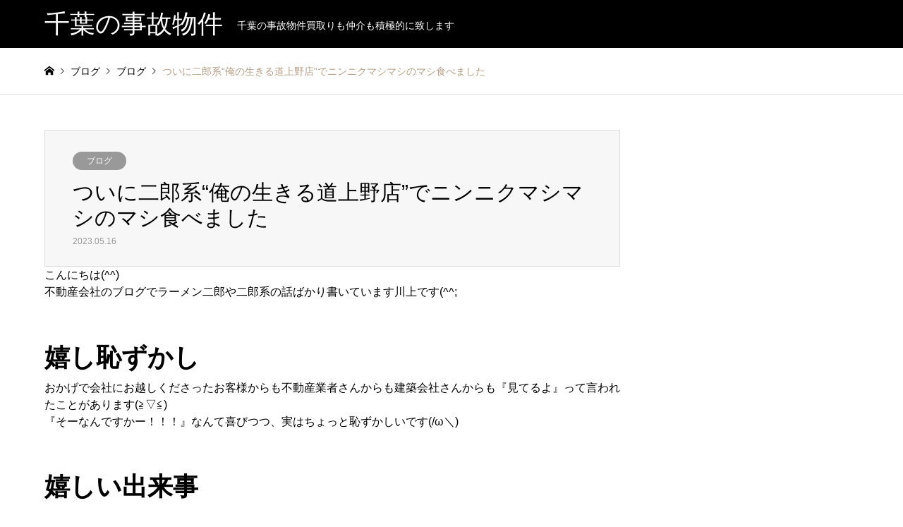

--- FILE ---
content_type: text/html; charset=UTF-8
request_url: https://chiba-jiko.com/ninnikumashimashinomashi
body_size: 15643
content:
<!DOCTYPE html>
<html lang="ja">
<head>
<meta charset="UTF-8">
<!--[if IE]><meta http-equiv="X-UA-Compatible" content="IE=edge"><![endif]-->
<meta name="viewport" content="width=device-width">
<title>ついに二郎系“俺の生きる道上野店”でニンニクマシマシのマシ食べました | 千葉の事故物件</title>
<meta name="description" content="こんにちは(^^)不動産会社のブログでラーメン二郎や二郎系の話ばかり書いています川上です(^^;嬉し恥ずかしおかげで会社にお越しくださったお客様からも不動産業者さんからも建築会社さんからも『見てるよ』って言われたこ...">
<link rel="pingback" href="https://chiba-jiko.com/xmlrpc.php">
<link rel="shortcut icon" href="https://chiba-jiko.com/wp-content/uploads/2020/09/事.jpg">
<meta name='robots' content='max-image-preview:large' />
<link rel='dns-prefetch' href='//cdn.jsdelivr.net' />
<link rel="alternate" type="application/rss+xml" title="千葉の事故物件 &raquo; フィード" href="https://chiba-jiko.com/feed" />
<link rel="alternate" type="application/rss+xml" title="千葉の事故物件 &raquo; コメントフィード" href="https://chiba-jiko.com/comments/feed" />
<link rel="alternate" type="application/rss+xml" title="千葉の事故物件 &raquo; ついに二郎系“俺の生きる道上野店”でニンニクマシマシのマシ食べました のコメントのフィード" href="https://chiba-jiko.com/ninnikumashimashinomashi/feed" />
<script type="text/javascript">
/* <![CDATA[ */
window._wpemojiSettings = {"baseUrl":"https:\/\/s.w.org\/images\/core\/emoji\/15.0.3\/72x72\/","ext":".png","svgUrl":"https:\/\/s.w.org\/images\/core\/emoji\/15.0.3\/svg\/","svgExt":".svg","source":{"concatemoji":"https:\/\/chiba-jiko.com\/wp-includes\/js\/wp-emoji-release.min.js?ver=6.5.7"}};
/*! This file is auto-generated */
!function(i,n){var o,s,e;function c(e){try{var t={supportTests:e,timestamp:(new Date).valueOf()};sessionStorage.setItem(o,JSON.stringify(t))}catch(e){}}function p(e,t,n){e.clearRect(0,0,e.canvas.width,e.canvas.height),e.fillText(t,0,0);var t=new Uint32Array(e.getImageData(0,0,e.canvas.width,e.canvas.height).data),r=(e.clearRect(0,0,e.canvas.width,e.canvas.height),e.fillText(n,0,0),new Uint32Array(e.getImageData(0,0,e.canvas.width,e.canvas.height).data));return t.every(function(e,t){return e===r[t]})}function u(e,t,n){switch(t){case"flag":return n(e,"\ud83c\udff3\ufe0f\u200d\u26a7\ufe0f","\ud83c\udff3\ufe0f\u200b\u26a7\ufe0f")?!1:!n(e,"\ud83c\uddfa\ud83c\uddf3","\ud83c\uddfa\u200b\ud83c\uddf3")&&!n(e,"\ud83c\udff4\udb40\udc67\udb40\udc62\udb40\udc65\udb40\udc6e\udb40\udc67\udb40\udc7f","\ud83c\udff4\u200b\udb40\udc67\u200b\udb40\udc62\u200b\udb40\udc65\u200b\udb40\udc6e\u200b\udb40\udc67\u200b\udb40\udc7f");case"emoji":return!n(e,"\ud83d\udc26\u200d\u2b1b","\ud83d\udc26\u200b\u2b1b")}return!1}function f(e,t,n){var r="undefined"!=typeof WorkerGlobalScope&&self instanceof WorkerGlobalScope?new OffscreenCanvas(300,150):i.createElement("canvas"),a=r.getContext("2d",{willReadFrequently:!0}),o=(a.textBaseline="top",a.font="600 32px Arial",{});return e.forEach(function(e){o[e]=t(a,e,n)}),o}function t(e){var t=i.createElement("script");t.src=e,t.defer=!0,i.head.appendChild(t)}"undefined"!=typeof Promise&&(o="wpEmojiSettingsSupports",s=["flag","emoji"],n.supports={everything:!0,everythingExceptFlag:!0},e=new Promise(function(e){i.addEventListener("DOMContentLoaded",e,{once:!0})}),new Promise(function(t){var n=function(){try{var e=JSON.parse(sessionStorage.getItem(o));if("object"==typeof e&&"number"==typeof e.timestamp&&(new Date).valueOf()<e.timestamp+604800&&"object"==typeof e.supportTests)return e.supportTests}catch(e){}return null}();if(!n){if("undefined"!=typeof Worker&&"undefined"!=typeof OffscreenCanvas&&"undefined"!=typeof URL&&URL.createObjectURL&&"undefined"!=typeof Blob)try{var e="postMessage("+f.toString()+"("+[JSON.stringify(s),u.toString(),p.toString()].join(",")+"));",r=new Blob([e],{type:"text/javascript"}),a=new Worker(URL.createObjectURL(r),{name:"wpTestEmojiSupports"});return void(a.onmessage=function(e){c(n=e.data),a.terminate(),t(n)})}catch(e){}c(n=f(s,u,p))}t(n)}).then(function(e){for(var t in e)n.supports[t]=e[t],n.supports.everything=n.supports.everything&&n.supports[t],"flag"!==t&&(n.supports.everythingExceptFlag=n.supports.everythingExceptFlag&&n.supports[t]);n.supports.everythingExceptFlag=n.supports.everythingExceptFlag&&!n.supports.flag,n.DOMReady=!1,n.readyCallback=function(){n.DOMReady=!0}}).then(function(){return e}).then(function(){var e;n.supports.everything||(n.readyCallback(),(e=n.source||{}).concatemoji?t(e.concatemoji):e.wpemoji&&e.twemoji&&(t(e.twemoji),t(e.wpemoji)))}))}((window,document),window._wpemojiSettings);
/* ]]> */
</script>
<link rel='stylesheet' id='style-css' href='https://chiba-jiko.com/wp-content/themes/gensen_tcd050/style.css?ver=1.15' type='text/css' media='all' />
<style id='wp-emoji-styles-inline-css' type='text/css'>

	img.wp-smiley, img.emoji {
		display: inline !important;
		border: none !important;
		box-shadow: none !important;
		height: 1em !important;
		width: 1em !important;
		margin: 0 0.07em !important;
		vertical-align: -0.1em !important;
		background: none !important;
		padding: 0 !important;
	}
</style>
<link rel='stylesheet' id='wp-block-library-css' href='https://chiba-jiko.com/wp-includes/css/dist/block-library/style.min.css?ver=6.5.7' type='text/css' media='all' />
<link rel='stylesheet' id='liquid-block-speech-css' href='https://chiba-jiko.com/wp-content/plugins/liquid-speech-balloon/css/block.css?ver=6.5.7' type='text/css' media='all' />
<style id='classic-theme-styles-inline-css' type='text/css'>
/*! This file is auto-generated */
.wp-block-button__link{color:#fff;background-color:#32373c;border-radius:9999px;box-shadow:none;text-decoration:none;padding:calc(.667em + 2px) calc(1.333em + 2px);font-size:1.125em}.wp-block-file__button{background:#32373c;color:#fff;text-decoration:none}
</style>
<style id='global-styles-inline-css' type='text/css'>
body{--wp--preset--color--black: #000000;--wp--preset--color--cyan-bluish-gray: #abb8c3;--wp--preset--color--white: #ffffff;--wp--preset--color--pale-pink: #f78da7;--wp--preset--color--vivid-red: #cf2e2e;--wp--preset--color--luminous-vivid-orange: #ff6900;--wp--preset--color--luminous-vivid-amber: #fcb900;--wp--preset--color--light-green-cyan: #7bdcb5;--wp--preset--color--vivid-green-cyan: #00d084;--wp--preset--color--pale-cyan-blue: #8ed1fc;--wp--preset--color--vivid-cyan-blue: #0693e3;--wp--preset--color--vivid-purple: #9b51e0;--wp--preset--gradient--vivid-cyan-blue-to-vivid-purple: linear-gradient(135deg,rgba(6,147,227,1) 0%,rgb(155,81,224) 100%);--wp--preset--gradient--light-green-cyan-to-vivid-green-cyan: linear-gradient(135deg,rgb(122,220,180) 0%,rgb(0,208,130) 100%);--wp--preset--gradient--luminous-vivid-amber-to-luminous-vivid-orange: linear-gradient(135deg,rgba(252,185,0,1) 0%,rgba(255,105,0,1) 100%);--wp--preset--gradient--luminous-vivid-orange-to-vivid-red: linear-gradient(135deg,rgba(255,105,0,1) 0%,rgb(207,46,46) 100%);--wp--preset--gradient--very-light-gray-to-cyan-bluish-gray: linear-gradient(135deg,rgb(238,238,238) 0%,rgb(169,184,195) 100%);--wp--preset--gradient--cool-to-warm-spectrum: linear-gradient(135deg,rgb(74,234,220) 0%,rgb(151,120,209) 20%,rgb(207,42,186) 40%,rgb(238,44,130) 60%,rgb(251,105,98) 80%,rgb(254,248,76) 100%);--wp--preset--gradient--blush-light-purple: linear-gradient(135deg,rgb(255,206,236) 0%,rgb(152,150,240) 100%);--wp--preset--gradient--blush-bordeaux: linear-gradient(135deg,rgb(254,205,165) 0%,rgb(254,45,45) 50%,rgb(107,0,62) 100%);--wp--preset--gradient--luminous-dusk: linear-gradient(135deg,rgb(255,203,112) 0%,rgb(199,81,192) 50%,rgb(65,88,208) 100%);--wp--preset--gradient--pale-ocean: linear-gradient(135deg,rgb(255,245,203) 0%,rgb(182,227,212) 50%,rgb(51,167,181) 100%);--wp--preset--gradient--electric-grass: linear-gradient(135deg,rgb(202,248,128) 0%,rgb(113,206,126) 100%);--wp--preset--gradient--midnight: linear-gradient(135deg,rgb(2,3,129) 0%,rgb(40,116,252) 100%);--wp--preset--font-size--small: 13px;--wp--preset--font-size--medium: 20px;--wp--preset--font-size--large: 36px;--wp--preset--font-size--x-large: 42px;--wp--preset--spacing--20: 0.44rem;--wp--preset--spacing--30: 0.67rem;--wp--preset--spacing--40: 1rem;--wp--preset--spacing--50: 1.5rem;--wp--preset--spacing--60: 2.25rem;--wp--preset--spacing--70: 3.38rem;--wp--preset--spacing--80: 5.06rem;--wp--preset--shadow--natural: 6px 6px 9px rgba(0, 0, 0, 0.2);--wp--preset--shadow--deep: 12px 12px 50px rgba(0, 0, 0, 0.4);--wp--preset--shadow--sharp: 6px 6px 0px rgba(0, 0, 0, 0.2);--wp--preset--shadow--outlined: 6px 6px 0px -3px rgba(255, 255, 255, 1), 6px 6px rgba(0, 0, 0, 1);--wp--preset--shadow--crisp: 6px 6px 0px rgba(0, 0, 0, 1);}:where(.is-layout-flex){gap: 0.5em;}:where(.is-layout-grid){gap: 0.5em;}body .is-layout-flex{display: flex;}body .is-layout-flex{flex-wrap: wrap;align-items: center;}body .is-layout-flex > *{margin: 0;}body .is-layout-grid{display: grid;}body .is-layout-grid > *{margin: 0;}:where(.wp-block-columns.is-layout-flex){gap: 2em;}:where(.wp-block-columns.is-layout-grid){gap: 2em;}:where(.wp-block-post-template.is-layout-flex){gap: 1.25em;}:where(.wp-block-post-template.is-layout-grid){gap: 1.25em;}.has-black-color{color: var(--wp--preset--color--black) !important;}.has-cyan-bluish-gray-color{color: var(--wp--preset--color--cyan-bluish-gray) !important;}.has-white-color{color: var(--wp--preset--color--white) !important;}.has-pale-pink-color{color: var(--wp--preset--color--pale-pink) !important;}.has-vivid-red-color{color: var(--wp--preset--color--vivid-red) !important;}.has-luminous-vivid-orange-color{color: var(--wp--preset--color--luminous-vivid-orange) !important;}.has-luminous-vivid-amber-color{color: var(--wp--preset--color--luminous-vivid-amber) !important;}.has-light-green-cyan-color{color: var(--wp--preset--color--light-green-cyan) !important;}.has-vivid-green-cyan-color{color: var(--wp--preset--color--vivid-green-cyan) !important;}.has-pale-cyan-blue-color{color: var(--wp--preset--color--pale-cyan-blue) !important;}.has-vivid-cyan-blue-color{color: var(--wp--preset--color--vivid-cyan-blue) !important;}.has-vivid-purple-color{color: var(--wp--preset--color--vivid-purple) !important;}.has-black-background-color{background-color: var(--wp--preset--color--black) !important;}.has-cyan-bluish-gray-background-color{background-color: var(--wp--preset--color--cyan-bluish-gray) !important;}.has-white-background-color{background-color: var(--wp--preset--color--white) !important;}.has-pale-pink-background-color{background-color: var(--wp--preset--color--pale-pink) !important;}.has-vivid-red-background-color{background-color: var(--wp--preset--color--vivid-red) !important;}.has-luminous-vivid-orange-background-color{background-color: var(--wp--preset--color--luminous-vivid-orange) !important;}.has-luminous-vivid-amber-background-color{background-color: var(--wp--preset--color--luminous-vivid-amber) !important;}.has-light-green-cyan-background-color{background-color: var(--wp--preset--color--light-green-cyan) !important;}.has-vivid-green-cyan-background-color{background-color: var(--wp--preset--color--vivid-green-cyan) !important;}.has-pale-cyan-blue-background-color{background-color: var(--wp--preset--color--pale-cyan-blue) !important;}.has-vivid-cyan-blue-background-color{background-color: var(--wp--preset--color--vivid-cyan-blue) !important;}.has-vivid-purple-background-color{background-color: var(--wp--preset--color--vivid-purple) !important;}.has-black-border-color{border-color: var(--wp--preset--color--black) !important;}.has-cyan-bluish-gray-border-color{border-color: var(--wp--preset--color--cyan-bluish-gray) !important;}.has-white-border-color{border-color: var(--wp--preset--color--white) !important;}.has-pale-pink-border-color{border-color: var(--wp--preset--color--pale-pink) !important;}.has-vivid-red-border-color{border-color: var(--wp--preset--color--vivid-red) !important;}.has-luminous-vivid-orange-border-color{border-color: var(--wp--preset--color--luminous-vivid-orange) !important;}.has-luminous-vivid-amber-border-color{border-color: var(--wp--preset--color--luminous-vivid-amber) !important;}.has-light-green-cyan-border-color{border-color: var(--wp--preset--color--light-green-cyan) !important;}.has-vivid-green-cyan-border-color{border-color: var(--wp--preset--color--vivid-green-cyan) !important;}.has-pale-cyan-blue-border-color{border-color: var(--wp--preset--color--pale-cyan-blue) !important;}.has-vivid-cyan-blue-border-color{border-color: var(--wp--preset--color--vivid-cyan-blue) !important;}.has-vivid-purple-border-color{border-color: var(--wp--preset--color--vivid-purple) !important;}.has-vivid-cyan-blue-to-vivid-purple-gradient-background{background: var(--wp--preset--gradient--vivid-cyan-blue-to-vivid-purple) !important;}.has-light-green-cyan-to-vivid-green-cyan-gradient-background{background: var(--wp--preset--gradient--light-green-cyan-to-vivid-green-cyan) !important;}.has-luminous-vivid-amber-to-luminous-vivid-orange-gradient-background{background: var(--wp--preset--gradient--luminous-vivid-amber-to-luminous-vivid-orange) !important;}.has-luminous-vivid-orange-to-vivid-red-gradient-background{background: var(--wp--preset--gradient--luminous-vivid-orange-to-vivid-red) !important;}.has-very-light-gray-to-cyan-bluish-gray-gradient-background{background: var(--wp--preset--gradient--very-light-gray-to-cyan-bluish-gray) !important;}.has-cool-to-warm-spectrum-gradient-background{background: var(--wp--preset--gradient--cool-to-warm-spectrum) !important;}.has-blush-light-purple-gradient-background{background: var(--wp--preset--gradient--blush-light-purple) !important;}.has-blush-bordeaux-gradient-background{background: var(--wp--preset--gradient--blush-bordeaux) !important;}.has-luminous-dusk-gradient-background{background: var(--wp--preset--gradient--luminous-dusk) !important;}.has-pale-ocean-gradient-background{background: var(--wp--preset--gradient--pale-ocean) !important;}.has-electric-grass-gradient-background{background: var(--wp--preset--gradient--electric-grass) !important;}.has-midnight-gradient-background{background: var(--wp--preset--gradient--midnight) !important;}.has-small-font-size{font-size: var(--wp--preset--font-size--small) !important;}.has-medium-font-size{font-size: var(--wp--preset--font-size--medium) !important;}.has-large-font-size{font-size: var(--wp--preset--font-size--large) !important;}.has-x-large-font-size{font-size: var(--wp--preset--font-size--x-large) !important;}
.wp-block-navigation a:where(:not(.wp-element-button)){color: inherit;}
:where(.wp-block-post-template.is-layout-flex){gap: 1.25em;}:where(.wp-block-post-template.is-layout-grid){gap: 1.25em;}
:where(.wp-block-columns.is-layout-flex){gap: 2em;}:where(.wp-block-columns.is-layout-grid){gap: 2em;}
.wp-block-pullquote{font-size: 1.5em;line-height: 1.6;}
</style>
<link rel='stylesheet' id='contact-form-7-css' href='https://chiba-jiko.com/wp-content/plugins/contact-form-7/includes/css/styles.css?ver=5.9.8' type='text/css' media='all' />
<link rel='stylesheet' id='fancybox-css' href='https://chiba-jiko.com/wp-content/plugins/easy-fancybox/fancybox/1.5.4/jquery.fancybox.min.css?ver=6.5.7' type='text/css' media='screen' />
<script type="text/javascript" src="https://chiba-jiko.com/wp-includes/js/jquery/jquery.min.js?ver=3.7.1" id="jquery-core-js"></script>
<script type="text/javascript" src="https://chiba-jiko.com/wp-includes/js/jquery/jquery-migrate.min.js?ver=3.4.1" id="jquery-migrate-js"></script>
<link rel="https://api.w.org/" href="https://chiba-jiko.com/wp-json/" /><link rel="alternate" type="application/json" href="https://chiba-jiko.com/wp-json/wp/v2/posts/713" /><link rel="canonical" href="https://chiba-jiko.com/ninnikumashimashinomashi" />
<link rel='shortlink' href='https://chiba-jiko.com/?p=713' />
<link rel="alternate" type="application/json+oembed" href="https://chiba-jiko.com/wp-json/oembed/1.0/embed?url=https%3A%2F%2Fchiba-jiko.com%2Fninnikumashimashinomashi" />
<link rel="alternate" type="text/xml+oembed" href="https://chiba-jiko.com/wp-json/oembed/1.0/embed?url=https%3A%2F%2Fchiba-jiko.com%2Fninnikumashimashinomashi&#038;format=xml" />
<style type="text/css">.liquid-speech-balloon-00 .liquid-speech-balloon-avatar { background-image: url("https://chiba-jiko.com/wp-content/uploads/2023/04/無題7186_20230315151523.png"); } .liquid-speech-balloon-00 .liquid-speech-balloon-avatar::after { content: "kawakami"; } </style>

<link rel="stylesheet" href="https://chiba-jiko.com/wp-content/themes/gensen_tcd050/css/design-plus.css?ver=1.15">
<link rel="stylesheet" href="https://chiba-jiko.com/wp-content/themes/gensen_tcd050/css/sns-botton.css?ver=1.15">
<link rel="stylesheet" href="https://chiba-jiko.com/wp-content/themes/gensen_tcd050/css/responsive.css?ver=1.15">
<link rel="stylesheet" href="https://chiba-jiko.com/wp-content/themes/gensen_tcd050/css/footer-bar.css?ver=1.15">

<script src="https://chiba-jiko.com/wp-content/themes/gensen_tcd050/js/jquery.easing.1.3.js?ver=1.15"></script>
<script src="https://chiba-jiko.com/wp-content/themes/gensen_tcd050/js/jquery.textOverflowEllipsis.js?ver=1.15"></script>
<script src="https://chiba-jiko.com/wp-content/themes/gensen_tcd050/js/jscript.js?ver=1.15"></script>
<script src="https://chiba-jiko.com/wp-content/themes/gensen_tcd050/js/comment.js?ver=1.15"></script>
<script src="https://chiba-jiko.com/wp-content/themes/gensen_tcd050/js/jquery.chosen.min.js?ver=1.15"></script>
<link rel="stylesheet" href="https://chiba-jiko.com/wp-content/themes/gensen_tcd050/css/jquery.chosen.css?ver=1.15">

<style type="text/css">
body, input, textarea, select { font-family: Arial, "Hiragino Kaku Gothic ProN", "ヒラギノ角ゴ ProN W3", "メイリオ", Meiryo, sans-serif; }
.rich_font { font-family: Arial, "Hiragino Kaku Gothic ProN", "ヒラギノ角ゴ ProN W3", "メイリオ", Meiryo, sans-serif; font-weight: normal; }

#header_logo #logo_text .logo { font-size:36px; }
#header_logo_fix #logo_text_fixed .logo { font-size:36px; }
#footer_logo .logo_text { font-size:36px; }
#post_title { font-size:30px; }
.post_content { font-size:16px; }
#archive_headline { font-size:42px; }
#archive_desc { font-size:14px; }
  
@media screen and (max-width:1024px) {
  #header_logo #logo_text .logo { font-size:26px; }
  #header_logo_fix #logo_text_fixed .logo { font-size:26px; }
  #footer_logo .logo_text { font-size:26px; }
  #post_title { font-size:16px; }
  .post_content { font-size:16px; }
  #archive_headline { font-size:20px; }
  #archive_desc { font-size:14px; }
}




.image {
overflow: hidden;
-webkit-backface-visibility: hidden;
backface-visibility: hidden;
-webkit-transition-duration: .35s;
-moz-transition-duration: .35s;
-ms-transition-duration: .35s;
-o-transition-duration: .35s;
transition-duration: .35s;
}
.image img {
-webkit-backface-visibility: hidden;
backface-visibility: hidden;
-webkit-transform: scale(1);
-webkit-transition-property: opacity, scale, -webkit-transform, transform;
-webkit-transition-duration: .35s;
-moz-transform: scale(1);
-moz-transition-property: opacity, scale, -moz-transform, transform;
-moz-transition-duration: .35s;
-ms-transform: scale(1);
-ms-transition-property: opacity, scale, -ms-transform, transform;
-ms-transition-duration: .35s;
-o-transform: scale(1);
-o-transition-property: opacity, scale, -o-transform, transform;
-o-transition-duration: .35s;
transform: scale(1);
transition-property: opacity, scale, transform;
transition-duration: .35s;
}
.image:hover img, a:hover .image img {
-webkit-transform: scale(1.2);
-moz-transform: scale(1.2);
-ms-transform: scale(1.2);
-o-transform: scale(1.2);
transform: scale(1.2);
}
.introduce_list_col a:hover .image img {
-webkit-transform: scale(1.2) translate3d(-41.66%, 0, 0);
-moz-transform: scale(1.2) translate3d(-41.66%, 0, 0);
-ms-transform: scale(1.2) translate3d(-41.66%, 0, 0);
-o-transform: scale(1.2) translate3d(-41.66%, 0, 0);
transform: scale(1.2) translate3d(-41.66%, 0, 0);
}


.archive_filter .button input:hover, .archive_sort dt,#post_pagination p, #post_pagination a:hover, #return_top a, .c-pw__btn,
#comment_header ul li a:hover, #comment_header ul li.comment_switch_active a, #comment_header #comment_closed p,
#introduce_slider .slick-dots li button:hover, #introduce_slider .slick-dots li.slick-active button
{ background-color:#b69e84; }

#comment_header ul li.comment_switch_active a, #comment_header #comment_closed p, #guest_info input:focus, #comment_textarea textarea:focus
{ border-color:#b69e84; }

#comment_header ul li.comment_switch_active a:after, #comment_header #comment_closed p:after
{ border-color:#b69e84 transparent transparent transparent; }

.header_search_inputs .chosen-results li[data-option-array-index="0"]
{ background-color:#b69e84 !important; border-color:#b69e84; }

a:hover, #bread_crumb li a:hover, #bread_crumb li.home a:hover:before, #bread_crumb li.last,
#archive_headline, .archive_header .headline, .archive_filter_headline, #related_post .headline,
#introduce_header .headline, .introduce_list_col .info .title, .introduce_archive_banner_link a:hover,
#recent_news .headline, #recent_news li a:hover, #comment_headline,
.side_headline, ul.banner_list li a:hover .caption, .footer_headline, .footer_widget a:hover,
#index_news .entry-date, #index_news_mobile .entry-date, .cb_content-carousel a:hover .image .title
{ color:#b69e84; }

#index_news_mobile .archive_link a:hover, .cb_content-blog_list .archive_link a:hover, #load_post a:hover, #submit_comment:hover, .c-pw__btn:hover
{ background-color:#92785f; }

#header_search select:focus, .header_search_inputs .chosen-with-drop .chosen-single span, #footer_contents a:hover, #footer_nav a:hover, #footer_social_link li:hover:before,
#header_slider .slick-arrow:hover, .cb_content-carousel .slick-arrow:hover
{ color:#92785f; }

.post_content a, .custom-html-widget a { color:#1e73be; }

#header_search, #index_header_search { background-color:#222222; }

#footer_nav { background-color:#F7F7F7; }
#footer_contents { background-color:#222222; }

#header_search_submit { background-color:rgba(0,0,0,0); }
#header_search_submit:hover { background-color:rgba(146,120,95,1.0); }
.cat-category { background-color:#999999 !important; }

@media only screen and (min-width:1025px) {
  #global_menu ul ul a { background-color:#b69e84; }
  #global_menu ul ul a:hover, #global_menu ul ul .current-menu-item > a { background-color:#92785f; }
  #header_top { background-color:#000000; }
  .has_header_content #header_top { background-color:rgba(0,0,0,0); }
  .fix_top.header_fix #header_top { background-color:rgba(0,0,0,0.8); }
  #header_logo a, #global_menu > ul > li > a { color:#ffffff; }
  #header_logo_fix a, .fix_top.header_fix #global_menu > ul > li > a { color:#ffffff; }
  .has_header_content #index_header_search { background-color:rgba(34,34,34,0.6); }
}
@media screen and (max-width:1024px) {
  #global_menu { background-color:#b69e84; }
  #global_menu a:hover, #global_menu .current-menu-item > a { background-color:#92785f; }
  #header_top { background-color:#000000; }
  #header_top a, #header_top a:before { color:#ffffff !important; }
  .mobile_fix_top.header_fix #header_top, .mobile_fix_top.header_fix #header.active #header_top { background-color:rgba(0,0,0,0.8); }
  .mobile_fix_top.header_fix #header_top a, .mobile_fix_top.header_fix #header_top a:before { color:#ffffff !important; }
  .archive_sort dt { color:#b69e84; }
  .post-type-archive-news #recent_news .show_date li .date { color:#b69e84; }
}



</style>

<style type="text/css"></style><link rel="icon" href="https://chiba-jiko.com/wp-content/uploads/2023/04/cropped-マーク　500pix　20kb-32x32.png" sizes="32x32" />
<link rel="icon" href="https://chiba-jiko.com/wp-content/uploads/2023/04/cropped-マーク　500pix　20kb-192x192.png" sizes="192x192" />
<link rel="apple-touch-icon" href="https://chiba-jiko.com/wp-content/uploads/2023/04/cropped-マーク　500pix　20kb-180x180.png" />
<meta name="msapplication-TileImage" content="https://chiba-jiko.com/wp-content/uploads/2023/04/cropped-マーク　500pix　20kb-270x270.png" />
		<style type="text/css" id="wp-custom-css">
			p { line-height:1.5 !important; }
.post_content p {
    margin-bottom: 1px;
}		</style>
		</head>
<body id="body" class="post-template-default single single-post postid-713 single-format-standard">


 <div id="header">
  <div id="header_top">
   <div class="inner clearfix">
    <div id="header_logo">
     <div id="logo_text">
 <h1 class="logo"><a href="https://chiba-jiko.com/"><span class="rich_font">千葉の事故物件</span><span class="desc">千葉の事故物件買取りも仲介も積極的に致します</span></a></h1>
</div>
    </div>
    <div id="header_logo_fix">
     <div id="logo_text_fixed">
 <p class="logo rich_font"><a href="https://chiba-jiko.com/" title="千葉の事故物件">千葉の事故物件</a></p>
</div>
    </div>
   </div>
  </div>
 </div><!-- END #header -->

 <div id="main_contents" class="clearfix">


<div id="breadcrumb">
 <ul class="inner clearfix" itemscope itemtype="http://schema.org/BreadcrumbList">
  <li itemprop="itemListElement" itemscope itemtype="http://schema.org/ListItem" class="home"><a itemprop="item" href="https://chiba-jiko.com/"><span itemprop="name">ホーム</span></a><meta itemprop="position" content="1" /></li>

  <li itemprop="itemListElement" itemscope itemtype="http://schema.org/ListItem"><span itemprop="name">ブログ</span><meta itemprop="position" content="2" /></li>
  <li itemprop="itemListElement" itemscope itemtype="http://schema.org/ListItem"><a itemprop="item" href="https://chiba-jiko.com/category/%e3%83%96%e3%83%ad%e3%82%b0"><span itemprop="name">ブログ</span></a><meta itemprop="position" content="3" /></li>
  <li itemprop="itemListElement" itemscope itemtype="http://schema.org/ListItem" class="last"><span itemprop="name">ついに二郎系“俺の生きる道上野店”でニンニクマシマシのマシ食べました</span><meta itemprop="position" content="4" /></li>

 </ul>
</div>

<div id="main_col" class="clearfix">

 <div id="left_col">


  <div id="article">

   <div id="article_header">

    <ul id="post_meta_top" class="meta clearfix"><li class="cat"><a href="https://chiba-jiko.com/category/%e3%83%96%e3%83%ad%e3%82%b0" title="ブログ" class="cat-category">ブログ</a></li></ul>

    <h2 id="post_title" class="rich_font">ついに二郎系“俺の生きる道上野店”でニンニクマシマシのマシ食べました</h2>

    <div id="post_date"><time class="entry-date updated" datetime="2023-05-16T13:25:44+09:00">2023.05.16</time></div>

   </div>



  
   <div class="post_content clearfix">
    
<p>こんにちは(^^)<br>不動産会社のブログでラーメン二郎や二郎系の話ばかり書いています川上です(^^;</p>



<div style="height:48px" aria-hidden="true" class="wp-block-spacer"></div>



<h2 class="wp-block-heading has-large-font-size"><strong>嬉し恥ずかし</strong></h2>



<p>おかげで会社にお越しくださったお客様からも不動産業者さんからも建築会社さんからも『見てるよ』って言われたことがあります(≧▽≦)<br>『そーなんですかー！！！』なんて喜びつつ、実はちょっと恥ずかしいです(/ω＼)</p>



<div style="height:47px" aria-hidden="true" class="wp-block-spacer"></div>



<h2 class="wp-block-heading has-large-font-size"><strong>嬉しい出来事</strong></h2>



<p>でもそんな“ラーメン二郎”のおかげで先日会社で一般のお客様と“ラーメン二郎”や“ラーメン”のお話を楽しく・・・気づいたら夜中まで話させていただき“すっごく楽しいお時間”を過ごさせていただきました(^^)<br>話すタイミングが無いかもしれないのですが意外に“ラーメン好き”さん“ラーメン二郎・二郎系ラーメン好き”さんがいることを知り、これからも恥ずかしいけど『またこれからも書いていこう！』なんて思ってしまった嬉しい出来事でした(^^)</p>



<div style="height:34px" aria-hidden="true" class="wp-block-spacer"></div>



<h2 class="wp-block-heading has-large-font-size"><strong>事故物件・訳アリ物件</strong></h2>



<p>『川上ってラーメンのことばかり書いて不動産や“事故物件”“訳アリ物件”の仕事してるの？』と思われる方もいらっしゃるかと思いますがこの一週間だけでも</p>



<p>・“事故物件”を所有しているご身内の方<br>・“事故物件”を所有している方<br>・“事故物件”を買いたいという一般投資家さん<br>の案件がございました。</p>



<p>ということで、常に“事故物件”“訳アリ物件”関係のお仕事もちゃんとしておりますが・・・</p>



<div style="height:55px" aria-hidden="true" class="wp-block-spacer"></div>



<p>今日も“二郎系ラーメン”の『ご報告したいお話』がございますのでそのお話をしたいと思います(^O^)／</p>



<div style="height:70px" aria-hidden="true" class="wp-block-spacer"></div>



<h2 class="wp-block-heading has-large-font-size"><strong>俺の生きる道上野店</strong></h2>



<p>ご報告したい“二郎系ラーメン”のお話とは・・・</p>



<div style="height:47px" aria-hidden="true" class="wp-block-spacer"></div>



<p>先日行きました“俺の生きる道上野店”は『調味料持ち込みOK』という“二郎系ラーメン”でも独特なルールがあるので・・・<br>なので外で並んでいる時に店員さんが来られた際にニンニク大好き川上は<br>『ニンニクは持ち込みしてもいいですか？』<br>と伺わさせていただきましたら店員さんが<br>『大丈夫』という回答でしたので・・・<br>ついに！<br>ニンニク大好き川上の念願だった！！！<br>美味しいお店での自前の刻みニンニクを用意させていただき<br>自作の<br>『ニンニクマシマシのマシ』が食べれましたのでそれのご報告と教訓をお話ししたいと思います(^O^)／</p>



<div style="height:54px" aria-hidden="true" class="wp-block-spacer"></div>



<h2 class="wp-block-heading has-large-font-size"><strong>車の中もスーツもニンニク臭</strong></h2>



<p>まず家でニンニクを刻みジップロックのタッパーに入れスーツのポッケに入れいざ出動！！！<br>数分で車の中が半端なくニンニク臭になりました(;&#8217;∀&#8217;)<br>あとスーツもニンニク臭がすごいことになりました(&gt;_&lt;)</p>



<p>臭いけど・・・<br>胸がワクワクしながら京葉道路に乗り、篠崎で降り、そのまま下道で錦糸町まで行き曲がってあーやってこうやっていくこと約30分くらいで“俺の生きる道上野店”に到着(^O^)／<br>雨が降る中外で待っている人約５人程度。<br>きっと10分くらい待って中に入れました(^^)</p>



<div style="height:23px" aria-hidden="true" class="wp-block-spacer"></div>


<div class="wp-block-image">
<figure class="aligncenter size-large"><img fetchpriority="high" decoding="async" width="768" height="1024" src="https://chiba-jiko.com/wp-content/uploads/2023/05/IMG_0932-S-768x1024.jpg" alt="" class="wp-image-720"/></figure></div>


<div style="height:40px" aria-hidden="true" class="wp-block-spacer"></div>



<h2 class="wp-block-heading has-large-font-size"><strong>全マシ</strong></h2>



<p>という事で<br>前回<br>ヤサイマシ/アブラマシ/ニンニクマシ・・・<br>と注文したら店員さんが『全マシね』って言われたので<br>今回は『全マシで』とスタイリッシュにそしてスマートにかっこよく注文し笑<br>着丼したラーメンがこちら(^O^)／</p>



<div style="height:19px" aria-hidden="true" class="wp-block-spacer"></div>



<figure class="wp-block-image size-large"><img decoding="async" width="1024" height="768" src="https://chiba-jiko.com/wp-content/uploads/2023/05/IMG_0933-S-1024x768.jpg" alt="" class="wp-image-719"/></figure>



<p>もしかしたらなんですが・・・<br>お店に入る前に店員さんに『ニンニク愛』をたくさん伝える場面があって・・・<br>もしかしたらそんな話を聞いてくださったため通常の“ニンニクマシ”よりも多くニンニクを入れてくださったかもしれないです(^^)<br>間違っていたら恥ずかしいですが・・・<br>もしそうだったら『本当にありがとうございます』とお伝えしたい！！！</p>



<div style="height:62px" aria-hidden="true" class="wp-block-spacer"></div>



<h2 class="wp-block-heading has-large-font-size"><strong>ニンニクマシマシのチョイマシ</strong></h2>



<p>そんなすっごく美味しそうな“俺の生きる道上野店”さんのラーメン全マシに持ってきたニンニクを加えて念願の“ニンニクマシマシのマシ”完成！！！<br>と言いたいところなのですがニンニク1つ・・・欠片で言うと6欠片くらいあったニンニクを1つ刻んで持ってきたんですけど“ニンニクマシマシのチョイマシ”くらいのニンニクにしかならなかったです( ;∀;)</p>



<div style="height:22px" aria-hidden="true" class="wp-block-spacer"></div>



<figure class="wp-block-image size-large"><img decoding="async" width="1024" height="768" src="https://chiba-jiko.com/wp-content/uploads/2023/05/IMG_0937-S-1024x768.jpg" alt="" class="wp-image-717"/></figure>



<p>いかがでしょう(^^)<br>“俺の生きる道上野店”の全マシ＋持ち込みニンニクの“ニンニクマシマシのチョイマシ”完成(^O^)／</p>



<div style="height:45px" aria-hidden="true" class="wp-block-spacer"></div>



<h2 class="wp-block-heading has-large-font-size"><strong>物には限度というものがある</strong></h2>



<p>正直ニンニクのオイニーがすごいです(; ･`д･´)<br>少し周りの人の目が気になってしまいます(+o+)</p>



<div style="height:43px" aria-hidden="true" class="wp-block-spacer"></div>



<p>では気になるお味の方はというと・・・<br>当然“俺の生きる道上野店”さんの安定の美味しさはあるんですが・・・<br>早速結論から言うと。</p>



<div style="height:49px" aria-hidden="true" class="wp-block-spacer"></div>



<p>『物には限度というものある』<br>『辛すぎる』<br>『胃が痛い』</p>



<div style="height:55px" aria-hidden="true" class="wp-block-spacer"></div>



<p>ということで『ニンニクマシ』がちょうどいいという事に気づきました(&#8216;◇&#8217;)ゞ</p>



<div style="height:46px" aria-hidden="true" class="wp-block-spacer"></div>



<h2 class="wp-block-heading has-large-font-size"><strong>自分の好みのスープはつくば店</strong></h2>



<p>それにしても自分の好みなんですけど“俺の生きる道”さんは<br>最初につくば店を食べて衝撃を受け<br>２店目に柏に行き安定の美味しさで<br>３店目に行き個人的には柏より上野店の方が美味しく感じました。<br>私個人のランキングで言うと計26店舗の二郎と二郎系のラーメン店で３店舗すべてが上位なのですが(^O^)／</p>



<div style="height:46px" aria-hidden="true" class="wp-block-spacer"></div>



<p>もしかしたらつくば店が１番好みかもΣ(･ω･ﾉ)ﾉ！</p>



<div style="height:45px" aria-hidden="true" class="wp-block-spacer"></div>



<p>つくば店のスープはしょっぱいんですが濃くてコクもあり甘くてくどいんですけど、それが超絶に美味しかった気が・・・</p>



<figure class="wp-block-image size-large"><img loading="lazy" decoding="async" width="1024" height="768" src="https://chiba-jiko.com/wp-content/uploads/2023/05/IMG_0707-X-1024x768.jpg" alt="" class="wp-image-681"/></figure>



<p>食べた時には衝撃を受けた気が・・・(; ･`д･´)<br>記憶が美化されてるのかも。<br>もう一度食べたいけどつくば店・・・遠いーなー( ﾉД`)</p>



<div style="height:52px" aria-hidden="true" class="wp-block-spacer"></div>



<h2 class="wp-block-heading has-large-font-size"><strong>片道1時間20分1920円</strong></h2>



<p>幕張ICから乗ったとして“俺の生きる道つくば店”まで<br>1，京葉道路幕張IC<br>2，京葉JTC（市川）<br>3，三郷JTC（東京外環自動車道）<br>4，三郷本線（常磐自動車道）<br>5，矢田部IC<br>片道1時間20分<br>ETC料金で1,920円(;&#8217;∀&#8217;)<br>う～ん<br>悩ましい(&gt;_&lt;)</p>



<div style="height:40px" aria-hidden="true" class="wp-block-spacer"></div>



<p>ってここまで考えてる私ってもはや病気です笑</p>



<div style="height:61px" aria-hidden="true" class="wp-block-spacer"></div>



<h2 class="wp-block-heading has-large-font-size"><strong>俺の生きる道</strong></h2>



<p>・つくば店　食べログ 3.5 　Google3.8<br>・柏　食べログ 3.44 　Google3.8<br>・上野店　食べログ &#8211; 　Google3.7<br>・白山　食べログ3.58　Google3.8<br>まだ“白山”行ったこと無いからそこ行ってからにしようかな・・・<br>という事で今日も不動産のお仕事もがんばります！！！</p>



<div style="height:100px" aria-hidden="true" class="wp-block-spacer"></div>



<div style="height:100px" aria-hidden="true" class="wp-block-spacer"></div>
       </div>

   <div class="single_share" id="single_share_bottom">
    <div class="share-type2 share-btm">
	<div class="sns">
		<ul class="type2 clearfix">
			<li class="twitter">
				<a href="https://twitter.com/share?text=%E3%81%A4%E3%81%84%E3%81%AB%E4%BA%8C%E9%83%8E%E7%B3%BB%E2%80%9C%E4%BF%BA%E3%81%AE%E7%94%9F%E3%81%8D%E3%82%8B%E9%81%93%E4%B8%8A%E9%87%8E%E5%BA%97%E2%80%9D%E3%81%A7%E3%83%8B%E3%83%B3%E3%83%8B%E3%82%AF%E3%83%9E%E3%82%B7%E3%83%9E%E3%82%B7%E3%81%AE%E3%83%9E%E3%82%B7%E9%A3%9F%E3%81%B9%E3%81%BE%E3%81%97%E3%81%9F&url=https%3A%2F%2Fchiba-jiko.com%2Fninnikumashimashinomashi&via=&tw_p=tweetbutton&related=" onclick="javascript:window.open(this.href, '', 'menubar=no,toolbar=no,resizable=yes,scrollbars=yes,height=400,width=600');return false;"><i class="icon-twitter"></i><span class="ttl">Tweet</span><span class="share-count"></span></a>
			</li>
			<li class="facebook">
				<a href="//www.facebook.com/sharer/sharer.php?u=https://chiba-jiko.com/ninnikumashimashinomashi&amp;t=%E3%81%A4%E3%81%84%E3%81%AB%E4%BA%8C%E9%83%8E%E7%B3%BB%E2%80%9C%E4%BF%BA%E3%81%AE%E7%94%9F%E3%81%8D%E3%82%8B%E9%81%93%E4%B8%8A%E9%87%8E%E5%BA%97%E2%80%9D%E3%81%A7%E3%83%8B%E3%83%B3%E3%83%8B%E3%82%AF%E3%83%9E%E3%82%B7%E3%83%9E%E3%82%B7%E3%81%AE%E3%83%9E%E3%82%B7%E9%A3%9F%E3%81%B9%E3%81%BE%E3%81%97%E3%81%9F" class="facebook-btn-icon-link" target="blank" rel="nofollow"><i class="icon-facebook"></i><span class="ttl">Share</span><span class="share-count"></span></a>
			</li>
			<li class="hatebu">
				<a href="https://b.hatena.ne.jp/add?mode=confirm&url=https%3A%2F%2Fchiba-jiko.com%2Fninnikumashimashinomashi" onclick="javascript:window.open(this.href, '', 'menubar=no,toolbar=no,resizable=yes,scrollbars=yes,height=400,width=510');return false;" ><i class="icon-hatebu"></i><span class="ttl">Hatena</span><span class="share-count"></span></a>
			</li>
			<li class="pocket">
				<a href="https://getpocket.com/edit?url=https%3A%2F%2Fchiba-jiko.com%2Fninnikumashimashinomashi&title=%E3%81%A4%E3%81%84%E3%81%AB%E4%BA%8C%E9%83%8E%E7%B3%BB%E2%80%9C%E4%BF%BA%E3%81%AE%E7%94%9F%E3%81%8D%E3%82%8B%E9%81%93%E4%B8%8A%E9%87%8E%E5%BA%97%E2%80%9D%E3%81%A7%E3%83%8B%E3%83%B3%E3%83%8B%E3%82%AF%E3%83%9E%E3%82%B7%E3%83%9E%E3%82%B7%E3%81%AE%E3%83%9E%E3%82%B7%E9%A3%9F%E3%81%B9%E3%81%BE%E3%81%97%E3%81%9F" target="blank"><i class="icon-pocket"></i><span class="ttl">Pocket</span><span class="share-count"></span></a>
			</li>
			<li class="rss">
				<a href="https://chiba-jiko.com/feed" target="blank"><i class="icon-rss"></i><span class="ttl">RSS</span></a>
			</li>
			<li class="feedly">
				<a href="https://feedly.com/index.html#subscription/feed/https://chiba-jiko.com/feed" target="blank"><i class="icon-feedly"></i><span class="ttl">feedly</span><span class="share-count"></span></a>
			</li>
			<li class="pinterest">
				<a rel="nofollow" target="_blank" href="https://www.pinterest.com/pin/create/button/?url=https%3A%2F%2Fchiba-jiko.com%2Fninnikumashimashinomashi&media=https://chiba-jiko.com/wp-content/uploads/2023/05/IMG_0937-S.jpg&description=%E3%81%A4%E3%81%84%E3%81%AB%E4%BA%8C%E9%83%8E%E7%B3%BB%E2%80%9C%E4%BF%BA%E3%81%AE%E7%94%9F%E3%81%8D%E3%82%8B%E9%81%93%E4%B8%8A%E9%87%8E%E5%BA%97%E2%80%9D%E3%81%A7%E3%83%8B%E3%83%B3%E3%83%8B%E3%82%AF%E3%83%9E%E3%82%B7%E3%83%9E%E3%82%B7%E3%81%AE%E3%83%9E%E3%82%B7%E9%A3%9F%E3%81%B9%E3%81%BE%E3%81%97%E3%81%9F"><i class="icon-pinterest"></i><span class="ttl">Pin&nbsp;it</span></a>
			</li>
		</ul>
	</div>
</div>
   </div>

   <ul id="post_meta_bottom" class="clearfix">
        <li class="post_tag"><a href="https://chiba-jiko.com/tag/%e3%83%a9%e3%83%bc%e3%83%a1%e3%83%b3" rel="tag">ラーメン</a>, <a href="https://chiba-jiko.com/tag/%e3%83%a9%e3%83%bc%e3%83%a1%e3%83%b3%e4%ba%8c%e9%83%8e" rel="tag">ラーメン二郎</a>, <a href="https://chiba-jiko.com/tag/%e7%be%8e%e5%91%b3%e3%81%97%e3%81%84" rel="tag">美味しい</a></li>       </ul>

   <div id="previous_next_post_image" class="clearfix">
    <div class='prev_post has_image'><a href='https://chiba-jiko.com/teigi' title='事故物件の定義' data-mobile-title='前の記事'><span class='title'>事故物件の定義</span><span class='image'><img src='https://chiba-jiko.com/wp-content/uploads/2023/04/teigi-150x150.jpg' alt=''></span></a></div>
<div class='next_post has_image'><a href='https://chiba-jiko.com/orenoikirumichitsukuba' title='俺の生きる道つくば店が超絶美味しいか確かめてきました' data-mobile-title='次の記事'><span class='title'>俺の生きる道つくば店が超絶美味しいか確かめてきました</span><span class='image'><img src='https://chiba-jiko.com/wp-content/uploads/2023/05/IMG_0954　S-150x150.jpg' alt=''></span></a></div>
   </div>

  </div><!-- END #article -->

 

 <div id="related_post">
  <h3 class="headline rich_font">関連記事</h3>
  <ol class="clearfix">
   <li>
    <a href="https://chiba-jiko.com/omakase">
     <div class="image">
      <img width="336" height="216" src="https://chiba-jiko.com/wp-content/uploads/2023/02/IMG_9089-ボディーブロー　らーめん02-336x216.jpg" class="attachment-size2 size-size2 wp-post-image" alt="" decoding="async" loading="lazy" />     </div>
     <h4 class="title js-ellipsis">千葉県の事故物件のご売却のご相談はお任せください</h4>
    </a>
   </li>
   <li>
    <a href="https://chiba-jiko.com/nyukakei-washiwashi-ninniku">
     <div class="image">
      <img width="336" height="216" src="https://chiba-jiko.com/wp-content/uploads/2023/02/IMG_8926　どでん　ラーメンの写真-1800-1350-336x216.jpg" class="attachment-size2 size-size2 wp-post-image" alt="" decoding="async" loading="lazy" />     </div>
     <h4 class="title js-ellipsis">乳化系ワシワシ極太麺ニンニクマシマシランキング</h4>
    </a>
   </li>
   <li>
    <a href="https://chiba-jiko.com/1st-place-seafood-bowl">
     <div class="image">
      <img width="336" height="216" src="https://chiba-jiko.com/wp-content/uploads/2021/05/東船橋の和光鮨　海鮮丼-336x216.jpg" class="attachment-size2 size-size2 wp-post-image" alt="最寄り駅、東船橋駅か大神宮下駅のお寿司屋さん　和光鮨さんの海鮮丼" decoding="async" loading="lazy" />     </div>
     <h4 class="title js-ellipsis">一周回って１位の海鮮丼</h4>
    </a>
   </li>
   <li>
    <a href="https://chiba-jiko.com/chiba-hasegawashokudo">
     <div class="image">
      <img width="336" height="216" src="https://chiba-jiko.com/wp-content/uploads/2021/04/IMG_0595-1　1000-336x216.jpg" class="attachment-size2 size-size2 wp-post-image" alt="千葉の長谷川食堂のびっくり海鮮丼" decoding="async" loading="lazy" />     </div>
     <h4 class="title js-ellipsis">千葉市中央卸売市場の長谷川食堂【びっくり海鮮丼】食べに行ってきました！</h4>
    </a>
   </li>
   <li>
    <a href="https://chiba-jiko.com/yasukuteoishii-mitarashidango">
     <div class="image">
      <img width="336" height="216" src="https://chiba-jiko.com/wp-content/uploads/2020/11/みたらし団子　1000-336x216.jpg" class="attachment-size2 size-size2 wp-post-image" alt="" decoding="async" loading="lazy" />     </div>
     <h4 class="title js-ellipsis">市販のみたらし団子より安く美味しく簡単にスグに作れるみたらし団子の作り方</h4>
    </a>
   </li>
   <li>
    <a href="https://chiba-jiko.com/karaage">
     <div class="image">
      <img width="336" height="216" src="https://chiba-jiko.com/wp-content/uploads/2021/04/3-336x216.jpg" class="attachment-size2 size-size2 wp-post-image" alt="唐揚げ専門店ちどり小仲台店" decoding="async" loading="lazy" />     </div>
     <h4 class="title js-ellipsis">唐揚げが苦手な私が美味しいと思った千葉県の稲毛の唐揚げ。</h4>
    </a>
   </li>
  </ol>
 </div>


</div><!-- END #left_col -->


</div><!-- END #main_col -->


 </div><!-- END #main_contents -->

 <div id="footer">


  <div id="footer_contents">
   <div class="inner">


    <div id="footer_info">
     <div id="footer_logo">
      <div class="logo_area ">
 <p class="logo logo_text rich_font"><a href="https://chiba-jiko.com/">千葉の事故物件</a></p>
</div>
     </div>

     <ul id="footer_social_link">
      <li class="rss"><a href="https://chiba-jiko.com/feed" target="_blank">RSS</a></li>
     </ul>


     <p id="copyright"><span>Copyright </span>&copy; <a href="https://chiba-jiko.com/">千葉の事故物件</a>. All Rights Reserved.</p>

    </div><!-- END #footer_info -->
   </div><!-- END .inner -->
  </div><!-- END #footer_contents -->

  <div id="return_top">
   <a href="#body"><span>PAGE TOP</span></a>
  </div><!-- END #return_top -->

 </div><!-- END #footer -->


<script>


jQuery(document).ready(function($){
  $('.inview-fadein').css('opacity', 0);

  var initialize = function(){
    $('.js-ellipsis').textOverflowEllipsis();


    if ($('.inview-fadein').length) {
      $(window).on('load scroll resize', function(){
        $('.inview-fadein:not(.active)').each(function(){
          var elmTop = $(this).offset().top || 0;
          if ($(window).scrollTop() > elmTop - $(window).height()){
            if ($(this).is('#post_list')) {
              var $articles = $(this).find('.article, .archive_link');
              $articles.css('opacity', 0);
              $(this).addClass('active').css('opacity', 1);
              $articles.each(function(i){
                var self = this;
                setTimeout(function(){
                  $(self).animate({ opacity: 1 }, 200);
                }, i*200);
              });
            } else {
              $(this).addClass('active').animate({ opacity: 1 }, 800);
            }
          }
        });
      });
    }

    $(window).trigger('resize');
  };



  initialize();


});
</script>

<!-- facebook share button code -->
<div id="fb-root"></div>
<script>
(function(d, s, id) {
  var js, fjs = d.getElementsByTagName(s)[0];
  if (d.getElementById(id)) return;
  js = d.createElement(s); js.id = id;
  js.src = "//connect.facebook.net/ja_JP/sdk.js#xfbml=1&version=v2.5";
  fjs.parentNode.insertBefore(js, fjs);
}(document, 'script', 'facebook-jssdk'));
</script>


<script type="text/javascript" src="https://chiba-jiko.com/wp-includes/js/comment-reply.min.js?ver=6.5.7" id="comment-reply-js" async="async" data-wp-strategy="async"></script>
<script type="text/javascript" src="https://chiba-jiko.com/wp-includes/js/dist/vendor/wp-polyfill-inert.min.js?ver=3.1.2" id="wp-polyfill-inert-js"></script>
<script type="text/javascript" src="https://chiba-jiko.com/wp-includes/js/dist/vendor/regenerator-runtime.min.js?ver=0.14.0" id="regenerator-runtime-js"></script>
<script type="text/javascript" src="https://chiba-jiko.com/wp-includes/js/dist/vendor/wp-polyfill.min.js?ver=3.15.0" id="wp-polyfill-js"></script>
<script type="text/javascript" src="https://chiba-jiko.com/wp-includes/js/dist/hooks.min.js?ver=2810c76e705dd1a53b18" id="wp-hooks-js"></script>
<script type="text/javascript" src="https://chiba-jiko.com/wp-includes/js/dist/i18n.min.js?ver=5e580eb46a90c2b997e6" id="wp-i18n-js"></script>
<script type="text/javascript" id="wp-i18n-js-after">
/* <![CDATA[ */
wp.i18n.setLocaleData( { 'text direction\u0004ltr': [ 'ltr' ] } );
/* ]]> */
</script>
<script type="text/javascript" src="https://chiba-jiko.com/wp-content/plugins/contact-form-7/includes/swv/js/index.js?ver=5.9.8" id="swv-js"></script>
<script type="text/javascript" id="contact-form-7-js-extra">
/* <![CDATA[ */
var wpcf7 = {"api":{"root":"https:\/\/chiba-jiko.com\/wp-json\/","namespace":"contact-form-7\/v1"}};
/* ]]> */
</script>
<script type="text/javascript" id="contact-form-7-js-translations">
/* <![CDATA[ */
( function( domain, translations ) {
	var localeData = translations.locale_data[ domain ] || translations.locale_data.messages;
	localeData[""].domain = domain;
	wp.i18n.setLocaleData( localeData, domain );
} )( "contact-form-7", {"translation-revision-date":"2024-07-17 08:16:16+0000","generator":"GlotPress\/4.0.1","domain":"messages","locale_data":{"messages":{"":{"domain":"messages","plural-forms":"nplurals=1; plural=0;","lang":"ja_JP"},"This contact form is placed in the wrong place.":["\u3053\u306e\u30b3\u30f3\u30bf\u30af\u30c8\u30d5\u30a9\u30fc\u30e0\u306f\u9593\u9055\u3063\u305f\u4f4d\u7f6e\u306b\u7f6e\u304b\u308c\u3066\u3044\u307e\u3059\u3002"],"Error:":["\u30a8\u30e9\u30fc:"]}},"comment":{"reference":"includes\/js\/index.js"}} );
/* ]]> */
</script>
<script type="text/javascript" src="https://chiba-jiko.com/wp-content/plugins/contact-form-7/includes/js/index.js?ver=5.9.8" id="contact-form-7-js"></script>
<script type="text/javascript" src="https://chiba-jiko.com/wp-content/plugins/easy-fancybox/vendor/purify.min.js?ver=6.5.7" id="fancybox-purify-js"></script>
<script type="text/javascript" src="https://chiba-jiko.com/wp-content/plugins/easy-fancybox/fancybox/1.5.4/jquery.fancybox.min.js?ver=6.5.7" id="jquery-fancybox-js"></script>
<script type="text/javascript" id="jquery-fancybox-js-after">
/* <![CDATA[ */
var fb_timeout, fb_opts={'autoScale':true,'showCloseButton':true,'margin':20,'pixelRatio':'false','centerOnScroll':false,'enableEscapeButton':true,'overlayShow':true,'hideOnOverlayClick':true,'minVpHeight':320,'disableCoreLightbox':'true','enableBlockControls':'true','fancybox_openBlockControls':'true' };
if(typeof easy_fancybox_handler==='undefined'){
var easy_fancybox_handler=function(){
jQuery([".nolightbox","a.wp-block-fileesc_html__button","a.pin-it-button","a[href*='pinterest.com\/pin\/create']","a[href*='facebook.com\/share']","a[href*='twitter.com\/share']"].join(',')).addClass('nofancybox');
jQuery('a.fancybox-close').on('click',function(e){e.preventDefault();jQuery.fancybox.close()});
/* IMG */
						var unlinkedImageBlocks=jQuery(".wp-block-image > img:not(.nofancybox,figure.nofancybox>img)");
						unlinkedImageBlocks.wrap(function() {
							var href = jQuery( this ).attr( "src" );
							return "<a href='" + href + "'></a>";
						});
var fb_IMG_select=jQuery('a[href*=".jpg" i]:not(.nofancybox,li.nofancybox>a,figure.nofancybox>a),area[href*=".jpg" i]:not(.nofancybox),a[href*=".png" i]:not(.nofancybox,li.nofancybox>a,figure.nofancybox>a),area[href*=".png" i]:not(.nofancybox),a[href*=".webp" i]:not(.nofancybox,li.nofancybox>a,figure.nofancybox>a),area[href*=".webp" i]:not(.nofancybox)');
fb_IMG_select.addClass('fancybox image');
var fb_IMG_sections=jQuery('.gallery,.wp-block-gallery,.tiled-gallery,.wp-block-jetpack-tiled-gallery,.ngg-galleryoverview,.ngg-imagebrowser,.nextgen_pro_blog_gallery,.nextgen_pro_film,.nextgen_pro_horizontal_filmstrip,.ngg-pro-masonry-wrapper,.ngg-pro-mosaic-container,.nextgen_pro_sidescroll,.nextgen_pro_slideshow,.nextgen_pro_thumbnail_grid,.tiled-gallery');
fb_IMG_sections.each(function(){jQuery(this).find(fb_IMG_select).attr('rel','gallery-'+fb_IMG_sections.index(this));});
jQuery('a.fancybox,area.fancybox,.fancybox>a').each(function(){jQuery(this).fancybox(jQuery.extend(true,{},fb_opts,{'transition':'elastic','transitionIn':'elastic','transitionOut':'elastic','opacity':false,'hideOnContentClick':false,'titleShow':true,'titlePosition':'over','titleFromAlt':true,'showNavArrows':true,'enableKeyboardNav':true,'cyclic':false,'mouseWheel':'false'}))});
};};
var easy_fancybox_auto=function(){setTimeout(function(){jQuery('a#fancybox-auto,#fancybox-auto>a').first().trigger('click')},1000);};
jQuery(easy_fancybox_handler);jQuery(document).on('post-load',easy_fancybox_handler);
jQuery(easy_fancybox_auto);
/* ]]> */
</script>
<script type="text/javascript" src="https://chiba-jiko.com/wp-content/plugins/easy-fancybox/vendor/jquery.easing.min.js?ver=1.4.1" id="jquery-easing-js"></script>
<script type="text/javascript" id="wp_slimstat-js-extra">
/* <![CDATA[ */
var SlimStatParams = {"ajaxurl":"https:\/\/chiba-jiko.com\/wp-admin\/admin-ajax.php","baseurl":"\/","dnt":"noslimstat,ab-item","ci":"YTo0OntzOjEyOiJjb250ZW50X3R5cGUiO3M6NDoicG9zdCI7czo4OiJjYXRlZ29yeSI7czo3OiIyLDksOCw1IjtzOjEwOiJjb250ZW50X2lkIjtpOjcxMztzOjY6ImF1dGhvciI7czo0OiJqb2tvIjt9.f504bc5724bbfc20c081a3911573a126"};
/* ]]> */
</script>
<script defer type="text/javascript" src="https://cdn.jsdelivr.net/wp/wp-slimstat/tags/5.2.9/wp-slimstat.min.js" id="wp_slimstat-js"></script>
</body>
</html>


--- FILE ---
content_type: text/html; charset=UTF-8
request_url: https://chiba-jiko.com/wp-admin/admin-ajax.php
body_size: -21
content:
21402.fa6fb549cf4a2cf2a6ea0518566cfcb2